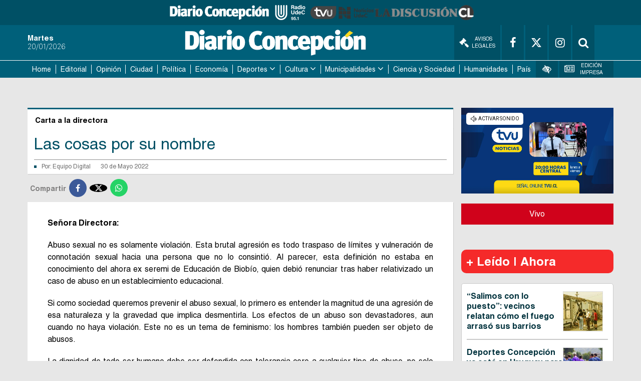

--- FILE ---
content_type: text/html; charset=utf-8
request_url: https://www.google.com/recaptcha/api2/aframe
body_size: 269
content:
<!DOCTYPE HTML><html><head><meta http-equiv="content-type" content="text/html; charset=UTF-8"></head><body><script nonce="Iav6R3pcjMZ8kDx4-EkUBA">/** Anti-fraud and anti-abuse applications only. See google.com/recaptcha */ try{var clients={'sodar':'https://pagead2.googlesyndication.com/pagead/sodar?'};window.addEventListener("message",function(a){try{if(a.source===window.parent){var b=JSON.parse(a.data);var c=clients[b['id']];if(c){var d=document.createElement('img');d.src=c+b['params']+'&rc='+(localStorage.getItem("rc::a")?sessionStorage.getItem("rc::b"):"");window.document.body.appendChild(d);sessionStorage.setItem("rc::e",parseInt(sessionStorage.getItem("rc::e")||0)+1);localStorage.setItem("rc::h",'1768893410821');}}}catch(b){}});window.parent.postMessage("_grecaptcha_ready", "*");}catch(b){}</script></body></html>